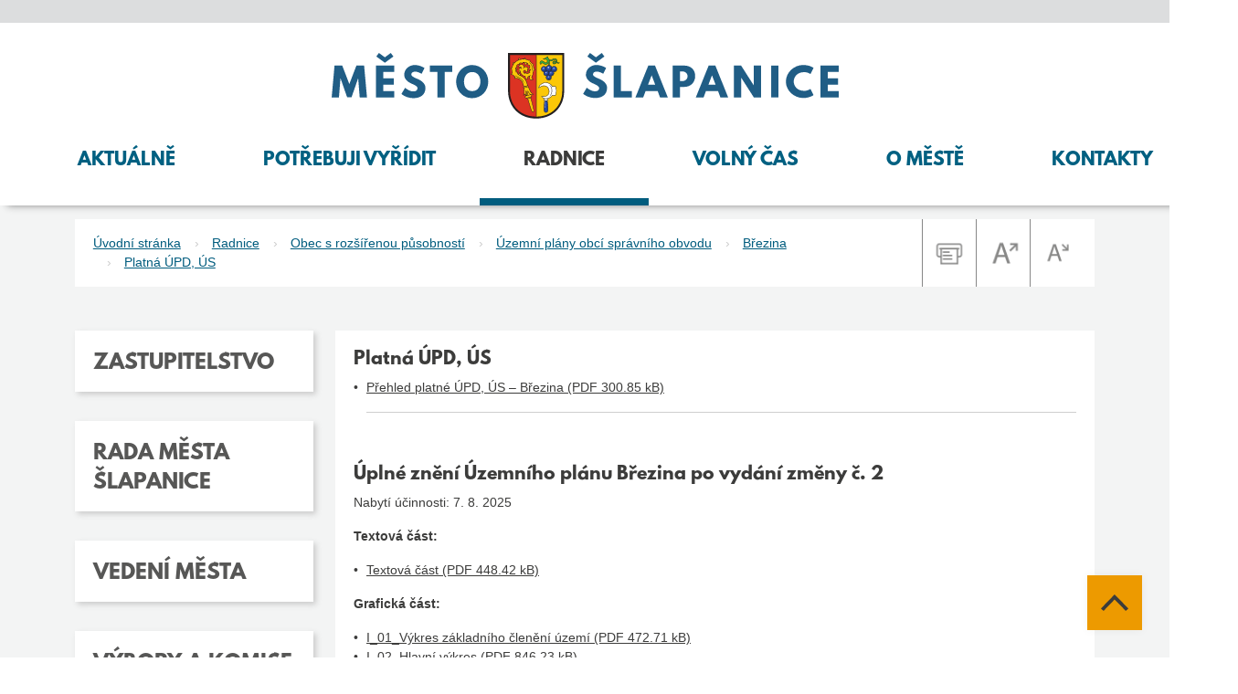

--- FILE ---
content_type: text/html; charset=UTF-8
request_url: https://www.slapanice.cz/platna-upd-brezina/
body_size: 9946
content:
<!DOCTYPE html>
<html lang="cs">
    <head>
        
            <script>
                // Define dataLayer and the gtag function.
                window.dataLayer = window.dataLayer || [];
                function gtag() {
                    dataLayer.push(arguments);
                }

                // Default ad_storage to 'denied'.
                gtag('consent', 'default', {
                    'ad_storage': 'denied',
                    'analytics_storage': 'denied',
                    'ad_user_data': 'denied',
                    'ad_personalization': 'denied',
                });
                var lang = 'cz';
            </script>


            <script async src="https://www.googletagmanager.com/gtag/js?id=G-DDF8RJC0XF"></script>


            <script type="text/plain" data-cookiecategory="analytics">
                gtag('consent', 'update', {
                'analytics_storage': 'granted'
                });
                gtag('js', new Date());
                gtag('config', 'G-DDF8RJC0XF', {anonymize_ip: true});
            </script>

            <script type="text/plain" data-cookiecategory="ads">
                gtag('consent', 'update', {
                'ad_storage': 'granted',
                'ad_user_data': 'granted',
                'ad_personalization': 'granted'
                });
            </script>

                <meta http-equiv="Content-Type" content="text/html;charset=utf-8" />
        <meta name="author" content="Origine" />
                    <meta name="robots" content="ALL,FOLLOW" />
                <title>Platná ÚPD, ÚS - Město Šlapanice</title>
<meta name="description" content="" />
<meta name="keywords" content="" />
 


        <meta property="og:title" content="Platná ÚPD, ÚS - Město Šlapanice" /><meta property="og:description" content="" /><meta property="og:type" content="website" /><meta property="og:url" content="https://www.slapanice.cz/" /><meta property="og:image" content="https://www.slapanice.cz/images/upload/facebook/01.jpg" />        
        <link href="/rss.xml" rel="alternate" type="application/rss+xml" title="RSS kanál" />
        <meta name="viewport" content="width=device-width, initial-scale=1.0">
        <!-- CSS -->
                    <link rel="stylesheet" href="/js/cookies/cookieconsent.css">
                
                    <style>body.universal {
                    font-family:                 }</style>
                    <!-- Bootstrap -->
        <link href="/js/bootstrap533/css/bootstrap.min.css" rel="stylesheet" media="screen">
        <link href="/js/jquery/datepicker1100/css/bootstrap-datepicker.min.css" rel="stylesheet" type="text/css"/>
        <link rel="stylesheet" type="text/css" href="/js/jquery/slick190/slick.min.css"/>
        <link rel="stylesheet" type="text/css" href="/js/jquery/slick190/slick-theme.min.css"/>
        <link href="/js/jquery/magnific110/dist/magnific-popup.min.css" rel="stylesheet" type="text/css"/>
        <link rel="stylesheet" type="text/css" href="/css/styles-in-progres.css?16" />
        <link rel="stylesheet" type="text/css" href="/css/sass.css?16" />
        <link rel="stylesheet" type="text/css" href="/css/custom.css?v=16" />

                <link rel="stylesheet" type="text/css" href="/css/slapanice.css?v=16" />

        <link rel="stylesheet" type="text/css" href="/progres/modules/booking2/booking2.css" /><link rel="stylesheet" type="text/css" href="/progres/modules/alert/alert.css" /><link rel="stylesheet" type="text/css" href="/progres/modules/structure/structure.css" /><link rel="stylesheet" type="text/css" href="/progres/modules/qrpayments/qrpayments.css" /><link rel="stylesheet" type="text/css" href="/progres/modules/poi/poi.css" /><link rel="stylesheet" type="text/css" href="/progres/modules/mobile_app/mobile_app.css" /><link rel="stylesheet" type="text/css" href="/progres/modules/AI/AI.css" /> 
        <script src="/js/jquery/jquery-3.6.4.min.js"></script> 




    </head>
    <body class="in">

                    <script type="module" src="/cookieconsent-config.js"></script>
        
        <div class="jump d-print-none">
            <ul class="list-inline">                     
                                    <li>
                        <a href="#menuleft">Menu rubriky</a>
                    </li>               
                                <li>
                    <a href="#obsah">Obsah</a>
                </li>                    
            </ul>
        </div>


        <header>
            <nav class="navbar navbar-expand-lg">
                <div class="container flex-lg-wrap justify-content-lg-between">
                    <a class="navbar-brand col-8 col-lg-12 text-lg-center me-0" href="/">
                                                    <img src="/logo.svg?3" alt="Znak města Šlapanice" width="555" class="focus response" />
                                            </a>
                    <div class="hamburger navbar-toggler " data-bs-toggle="collapse" data-bs-target="#mainmenu">
                        <span class="text">Menu</span>
                        <div class="toggle">
                            <span></span>
                        </div>
                    </div>
                    <div class="col-12">
                        <div class="collapse navbar-collapse " id="mainmenu">
                            <a href="#menu-jump" class="support">Přeskočit hlavní menu</a>
                            <ul class="nav navbar-nav pull-right" ">
                                <li class="nav-item  hover0 dropdown "  ><a href="#" class="nav-link dropdown-toggle" data-bs-toggle="dropdown" role="button" aria-expanded="false">Aktuálně</a>            <div class="dropdown-menu ">
                <div class="container">
                    <div class="row ">
                        <div class="col-12 backgroundwhite d-flex pe-0">
                            <div class="w-100">
                                <ul class="columns">
                                    
                                            <li><a class="dropdown-item" href="/aktuality" target="" data-id="aktuality">Aktuality</a></li>
                                            
                                            <li><a class="dropdown-item" href="/podnety" target="" data-id="podnety">Dotazy a podněty</a></li>
                                            
                                            <li><a class="dropdown-item" href="/infokanal" target="" data-id="infokanal">Infokanál Šlapanice</a></li>
                                            
                                            <li><a class="dropdown-item" href="/informace-pro-inzerenty" target="" data-id="informace-pro-inzerenty">Informace pro inzerenty</a></li>
                                            
                                            <li><a class="dropdown-item" href="/mestsky-rozhlas" target="" data-id="mestsky-rozhlas">Městský rozhlas</a></li>
                                            
                                            <li><a class="dropdown-item" href="/munipolis" target="" data-id="munipolis">Munipolis</a></li>
                                            
                                            <li><a class="dropdown-item" href="/obec-na-dlani" target="" data-id="obec-na-dlani">Obec na dlani</a></li>
                                            
                                            <li><a class="dropdown-item" href="/socialni-site" target="" data-id="socialni-site">Sociální sítě</a></li>
                                            
                                            <li><a class="dropdown-item" href="/slapanicky-videozpravodaj" target="" data-id="slapanicky-videozpravodaj">Šlapanický videozpravodaj</a></li>
                                            
                                            <li><a class="dropdown-item" href="/slapanicky-zpravodaj" target="" data-id="slapanicky-zpravodaj">Šlapanický zpravodaj</a></li>
                                            
                                            <li><a class="dropdown-item" href="/vylepove-plochy" target="" data-id="vylepove-plochy">Výlepové plochy</a></li>
                                            
                                            <li><a class="dropdown-item" href="/volby" target="" data-id="volby">Volby</a></li>
                                            
                                            <li><a class="dropdown-item" href="/volna-mista" target="" data-id="volna-mista">Volná místa</a></li>
                                            
                                </ul>
                                
                            </div>
                        </div>
                    </div>
                </div>
            </div>

            <li class="nav-item  hover0 dropdown "  ><a href="#" class="nav-link dropdown-toggle" data-bs-toggle="dropdown" role="button" aria-expanded="false">Potřebuji vyřídit</a>            <div class="dropdown-menu ">
                <div class="container">
                    <div class="row ">
                        <div class="col-12 backgroundwhite d-flex pe-0">
                            <div class="w-100">
                                <ul class="columns">
                                    
                                            <li><a class="dropdown-item" href="/bezpecnost-a-zdravotnictvi" target="" data-id="bezpecnost-a-zdravotnictvi">Bezpečnost a zdravotnictví</a></li>
                                            
                                            <li><a class="dropdown-item" href="/bydleni-a-nemovitosti" target="" data-id="bydleni-a-nemovitosti">Bydlení a nemovitosti</a></li>
                                            
                                            <li><a class="dropdown-item" href="/doprava" target="" data-id="doprava">Doprava</a></li>
                                            
                                            <li><a class="dropdown-item" href="/elektronicke-sluzby" target="" data-id="elektronicke-sluzby">Elektronické služby</a></li>
                                            
                                            <li><a class="dropdown-item" href="/finance-dotace-poplatky" target="" data-id="finance-dotace-poplatky">Finance, dotace, poplatky</a></li>
                                            
                                            <li><a class="dropdown-item" href="/odpady-a-zivotni-prostredi" target="" data-id="odpady-a-zivotni-prostredi">Odpady a životní prostředí</a></li>
                                            
                                            <li><a class="dropdown-item" href="/osobni-doklady" target="" data-id="osobni-doklady">Osobní doklady</a></li>
                                            
                                            <li><a class="dropdown-item" href="/podnikani" target="" data-id="podnikani">Podnikání</a></li>
                                            
                                            <li><a class="dropdown-item" href="/socialni-sluzby" target="" data-id="socialni-sluzby">Sociální služby</a></li>
                                            
                                            <li><a class="dropdown-item external" href="https://portal.slapanice.cz/wab/eud/Eud.action?okno" target="_blank" data-id="uredni-deska-slapanice">Úřední deska</a></li>
                                            
                                            <li><a class="dropdown-item" href="/vzdelavani" target="" data-id="vzdelavani">Vzdělávání</a></li>
                                            
                                            <li><a class="dropdown-item" href="/zavady-a-podnety" target="" data-id="zavady-a-podnety">Závady a podněty</a></li>
                                            
                                </ul>
                                
                            </div>
                        </div>
                    </div>
                </div>
            </div>

            <li class="nav-item menuon hover0 dropdown "  ><a href="#" class="nav-link dropdown-toggle" data-bs-toggle="dropdown" role="button" aria-expanded="false">Radnice</a>            <div class="dropdown-menu ">
                <div class="container">
                    <div class="row ">
                        <div class="col-12 backgroundwhite d-flex pe-0">
                            <div class="w-100">
                                <ul class="columns">
                                    
                                            <li><a class="dropdown-item" href="/zastupitelstvo" target="" data-id="zastupitelstvo">Zastupitelstvo</a></li>
                                            
                                            <li><a class="dropdown-item" href="/rada-mesta-slapanice" target="" data-id="rada-mesta-slapanice">Rada města Šlapanice</a></li>
                                            
                                            <li><a class="dropdown-item" href="/vedeni-mesta" target="" data-id="vedeni-mesta">Vedení města</a></li>
                                            
                                            <li><a class="dropdown-item" href="/vybory-a-komise" target="" data-id="vybory-a-komise">Výbory a komise</a></li>
                                            
                                            <li><a class="dropdown-item" href="/mestsky-urad" target="" data-id="mestsky-urad">Městský úřad</a></li>
                                            
                                            <li><a class="dropdown-item" href="/mestske-organizace-a-objekty" target="" data-id="mestske-organizace-a-objekty">Městské organizace a objekty</a></li>
                                            
                                            <li><a class="dropdown-item" href="/dokumenty-mesta" target="" data-id="dokumenty-mesta">Dokumenty</a></li>
                                            
                                            <li><a class="dropdown-item" href="/obec-s-rozsirenou-pusobnosti" target="" data-id="obec-s-rozsirenou-pusobnosti">Obec s rozšířenou působností</a></li>
                                            
                                            <li><a class="dropdown-item" href="/povinne-informace" target="" data-id="povinne-informace">Povinné informace</a></li>
                                            
                                </ul>
                                
                            </div>
                        </div>
                    </div>
                </div>
            </div>

            <li class="nav-item  hover0 dropdown "  ><a href="#" class="nav-link dropdown-toggle" data-bs-toggle="dropdown" role="button" aria-expanded="false">Volný čas</a>            <div class="dropdown-menu ">
                <div class="container">
                    <div class="row ">
                        <div class="col-12 backgroundwhite d-flex pe-0">
                            <div class="w-100">
                                <ul class="columns">
                                    
                                            <li><a class="dropdown-item" href="/akce" target="" data-id="akce">Akce</a></li>
                                            
                                            <li><a class="dropdown-item" href="/akce-v-okoli" target="" data-id="akce-v-okoli">Akce v okolí</a></li>
                                            
                                            <li><a class="dropdown-item" href="/spolky" target="" data-id="spolky">Spolky a organizace</a></li>
                                            
                                            <li><a class="dropdown-item" href="/obsazenost-kd-bedrichovice-a-parku" target="" data-id="obsazenost-kd-bedrichovice-a-parku">Obsazenost KD Bedřichovice a parku</a></li>
                                            
                                            <li><a class="dropdown-item" href="/cele-cesko-cte-detem" target="" data-id="cele-cesko-cte-detem">Celé Česko čte dětem</a></li>
                                            
                                            <li><a class="dropdown-item" href="/daruj-krev" target="" data-id="daruj-krev">Daruj krev</a></li>
                                            
                                            <li><a class="dropdown-item" href="/farmarske-trhy" target="" data-id="farmarske-trhy">Farmářské trhy</a></li>
                                            
                                            <li><a class="dropdown-item" href="https://www.slapanice.cz/kluziste" target="" data-id="kluziste-1727">Kluziště</a></li>
                                            
                                            <li><a class="dropdown-item" href="/mestska-knihovna" target="" data-id="mestska-knihovna">Městská knihovna</a></li>
                                            
                                            <li><a class="dropdown-item" href="/muzeum" target="" data-id="muzeum">Muzeum</a></li>
                                            
                                            <li><a class="dropdown-item" href="/gulasfest" target="" data-id="gulasfest">Půlpánovský Gulášfest</a></li>
                                            
                                            <li><a class="dropdown-item" href="/seniori" target="" data-id="seniori">Senioři</a></li>
                                            
                                            <li><a class="dropdown-item" href="/sport" target="" data-id="sport">Sport</a></li>
                                            
                                            <li><a class="dropdown-item" href="/starostuv-beh" target="" data-id="starostuv-beh">Starostův běh</a></li>
                                            
                                            <li><a class="dropdown-item" href="/slapanice-detem" target="" data-id="slapanice-detem">Šlapanice dětem</a></li>
                                            
                                            <li><a class="dropdown-item" href="/tabory-pro-deti" target="" data-id="tabory-pro-deti">Tábory pro děti</a></li>
                                            
                                            <li><a class="dropdown-item" href="/tipy-na-vylety" target="" data-id="tipy-na-vylety">Tipy na výlety</a></li>
                                            
                                            <li><a class="dropdown-item" href="/vanocni-hra" target="" data-id="vanocni-hra">Vánoční hra</a></li>
                                            
                                            <li><a class="dropdown-item" href="/vanocni-jarmark" target="" data-id="vanocni-jarmark">Vánoční jarmark</a></li>
                                            
                                            <li><a class="dropdown-item" href="/zdrave-mesto" target="" data-id="zdrave-mesto">Zdravé město</a></li>
                                            
                                </ul>
                                
                            </div>
                        </div>
                    </div>
                </div>
            </div>

            <li class="nav-item  hover0 dropdown "  ><a href="#" class="nav-link dropdown-toggle" data-bs-toggle="dropdown" role="button" aria-expanded="false">O městě</a>            <div class="dropdown-menu ">
                <div class="container">
                    <div class="row ">
                        <div class="col-12 backgroundwhite d-flex pe-0">
                            <div class="w-100">
                                <ul class="columns">
                                    
                                            <li><a class="dropdown-item" href="/fotogalerie" target="" data-id="fotogalerie">Fotogalerie</a></li>
                                            
                                            <li><a class="dropdown-item" href="/historie" target="" data-id="historie">Historie až do současnosti</a></li>
                                            
                                            <li><a class="dropdown-item" href="/mapovy-portal" target="" data-id="mapovy-portal">Mapový portál</a></li>
                                            
                                            <li><a class="dropdown-item" href="/mestsky-hrbitov" target="" data-id="mestsky-hrbitov">Městský hřbitov</a></li>
                                            
                                            <li><a class="dropdown-item" href="/pamatky" target="" data-id="pamatky">Památky</a></li>
                                            
                                            <li><a class="dropdown-item" href="/partnerska-mesta" target="" data-id="partnerska-mesta">Partnerská města</a></li>
                                            
                                            <li><a class="dropdown-item" href="/priroda" target="" data-id="priroda">Příroda</a></li>
                                            
                                            <li><a class="dropdown-item" href="/seznam-ulic" target="" data-id="seznam-ulic">Seznam ulic</a></li>
                                            
                                            <li><a class="dropdown-item" href="/symboly-mesta" target="" data-id="symboly-mesta">Symboly města</a></li>
                                            
                                            <li><a class="dropdown-item" href="/tradice" target="" data-id="tradice">Tradice</a></li>
                                            
                                            <li><a class="dropdown-item" href="/upominkove-predmety" target="" data-id="upominkove-predmety">Upomínkové předměty</a></li>
                                            
                                            <li><a class="dropdown-item" href="/virtualni-prohlidka-mesta" target="" data-id="virtualni-prohlidka-mesta">Virtuální prohlídka města</a></li>
                                            
                                            <li><a class="dropdown-item" href="/vyznamne-osobnosti" target="" data-id="vyznamne-osobnosti">Významné osobnosti</a></li>
                                            
                                            <li><a class="dropdown-item" href="/ke-stazeni" target="" data-id="ke-stazeni">Znak města ke stažení</a></li>
                                            
                                </ul>
                                
                            </div>
                        </div>
                    </div>
                </div>
            </div>

            <li class="nav-item  hover0 dropdown "  ><a href="#" class="nav-link dropdown-toggle" data-bs-toggle="dropdown" role="button" aria-expanded="false">Kontakty</a>            <div class="dropdown-menu ">
                <div class="container">
                    <div class="row ">
                        <div class="col-12 backgroundwhite d-flex pe-0">
                            <div class="w-100">
                                <ul class="columns">
                                    
                                            <li><a class="dropdown-item" href="/kontakty-urad" target="" data-id="kontakty-urad">Městský úřad</a></li>
                                            
                                            <li><a class="dropdown-item" href="/telefonni-seznam" target="" data-id="telefonni-seznam">Telefonní seznam</a></li>
                                            
                                            <li><a class="dropdown-item" href="/podatelna" target="" data-id="podatelna">Podatelna</a></li>
                                            
                                            <li><a class="dropdown-item" href="/pokladna" target="" data-id="pokladna">Pokladna</a></li>
                                            
                                            <li><a class="dropdown-item" href="/kontakty-na-vedeni-mesta" target="" data-id="kontakty-na-vedeni-mesta">Kontakty na vedení města</a></li>
                                            
                                            <li><a class="dropdown-item" href="https://www.slapanice.cz/telefonni-seznam/telefonni-seznam/748" target="" data-id="kontakt-pro-novinare">Kontakt pro novináře</a></li>
                                            
                                            <li><a class="dropdown-item" href="/pohotovost" target="" data-id="pohotovost">Pohotovost</a></li>
                                            
                                            <li><a class="dropdown-item" href="/zavady-ve-meste" target="" data-id="zavady-ve-meste">Závady ve městě</a></li>
                                            
                                            <li><a class="dropdown-item" href="/mestske-instituce" target="" data-id="mestske-instituce">Městské instituce</a></li>
                                            
                                            <li><a class="dropdown-item" href="/mesta-a-obce-orp-slapanice" target="" data-id="mesta-a-obce-orp-slapanice">Města a obce ORP Šlapanice</a></li>
                                            
                                            <li><a class="dropdown-item" href="/regionalni-instituce" target="" data-id="regionalni-instituce">Regionální instituce</a></li>
                                            
                                            <li><a class="dropdown-item" href="/katalog-sluzeb" target="" data-id="katalog-sluzeb">Firmy a služby ve městě</a></li>
                                            
                                            <li><a class="dropdown-item" href="https://www.slapanice.cz/zdravotnictvi" target="" data-id="zdravotnictvi-1386">Zdravotnictví</a></li>
                                            
                                            <li><a class="dropdown-item" href="/uzitecne-odkazy" target="" data-id="uzitecne-odkazy">Užitečné odkazy</a></li>
                                            
                                </ul>
                                
                            </div>
                        </div>
                    </div>
                </div>
            </div>

                    
                            </ul>
                            <a id="menu-jump" class="support">Konec menu</a>
                            <a href="#" class="search-button ">
                                <img src="/images/search.svg" width="26" height="26" alt="hledat" class="focus2">
                            </a> 
                        </div>
                    </div>
            </nav>
        </header>

          <div class="content">
    <div class="container">
        <div class="row ">            
            <div class="breadcrumb-wrapper col-md-12 white-panel">

                <ol class="breadcrumb">
    <li><a href="/">Úvodní stránka</a></li><li><a href="/radnice/">Radnice</a></li><li><a href="/obec-s-rozsirenou-pusobnosti/">Obec s rozšířenou působností</a></li><li><a href="/uzemni-plany-obci-spravniho-obvodu/">Územní plány obcí správního obvodu</a></li><li><a href="/brezina/">Březina</a></li><li><a href="/platna-upd-brezina/">Platná ÚPD, ÚS</a></li></ol>                <div class="icons d-none d-lg-flex">
                    <div class="icon">
                        <a href="#" id="print"><img src="/images/print.jpg" alt="tisk" width="58" class="focus"></a>
                    </div>
                    <div class="icon">
                        <a href="#" id="plus"><img src="/images/aplus.jpg" alt="zvětšit písmo" width="58" class="focus"></a>
                    </div>
                    <div class="icon">
                        <a href="#" id="minus"><img src="/images/aminus.jpg" alt="zmenšit písmo" width="58" class="focus"></a>
                    </div>
                </div>
            </div>
        </div>
        <div class="row level4 color0" id="obsah">
    <div class="col-md-9 order-lg-last">
        <!--
        <div class="panel-grey padding filter">
                    <h1>FILTR Platná ÚPD, ÚS</h1>
            <form>
                <div class="row">
                    <div class="col-md-6">
                        <div class="form-group">
                            <input type="text" id="filter-search" placeholder="Hledej" class="form-control">
                        </div>
                        <div class="form-group">
                            <select id="filter-date" name="filter-date" class="form-control">
                                <option selected>Filtruj podle data</option>
                    <option value="all">Vše</option>
                        <option value="today">Dnes</option>
                        <option value="thisweek">Tento týden</option>
                        <option value="thismonth">Tento měsíc</option>
                                
                            </select>
                        </div>
                    </div>
                    <div class="col-md-6">
                        <div class="form-group">
                            <select id="filter-tema" name="filter-tema" class="form-control">
                                <option selected>Filtruj podle tématu</option>                
                            </select>
                        </div>
                    </div>
                </div>
            </form>
        </div>
        -->

        <div class="main-content white-panel AIcontent" role="main">
            <div class="  padding">
    
    <h2>
        
            Platná ÚPD, ÚS
                
    </h2>
        <ul>
<li><a href="/progres/lib/files.php?id=15477">Přehled platné ÚPD, ÚS – Březina (PDF 300.85 kB)</a><hr /></li>
</ul>            
</div>



<div class="  padding">
    
    <h2>
        
            Úplné znění Územního plánu Březina po vydání změny č. 2
                
    </h2>
        <p>Nabytí účinnosti: 7. 8. 2025</p>
<p><strong>Textová část:</strong></p>
<ul>
<li><a href="/progres/lib/files.php?id=18889">Textová část (PDF 448.42 kB)</a></li>
</ul>
<p><strong>Grafická část:</strong></p>
<ul>
<li><a href="/progres/lib/files.php?id=18890">I_01_Výkres základního členění území (PDF 472.71 kB)</a></li>
<li><a href="/progres/lib/files.php?id=18891">I_02_Hlavní výkres (PDF 846.23 kB)</a></li>
<li><a href="/progres/lib/files.php?id=18892">I_03_Výkres veřejně prospěšných staveb, opatření a asanací (PDF 407.9 kB)</a></li>
<li><a href="/progres/lib/files.php?id=18893">II_02_Koordinační výkres (PDF 1.53 MB)</a></li>
</ul>            
</div>



<div class="  padding">
    
    <h2>
        
            Změna č. 2 Územního plánu Březina
                
    </h2>
        <p>Nabytí účinnosti: 7. 8. 2025</p>
<p><strong>Textová část:</strong></p>
<ul>
<li><a href="/progres/lib/files.php?id=18881">Textová část (PDF 395.03 kB)</a></li>
<li><a href="/progres/lib/files.php?id=18882">Odůvodnění (PDF 2.77 MB)</a></li>
</ul>
<p><strong>Výkresová část:</strong></p>
<ul>
<li><a href="/progres/lib/files.php?id=18883">I_01_Výkres základního členění území (PDF 487.22 kB)</a></li>
<li><a href="/progres/lib/files.php?id=18884">I_02_Hlavní výkres (PDF 850.36 kB)</a></li>
<li><a href="/progres/lib/files.php?id=18885">I_03_Výkres veřejně prospěšných staveb, opatření a asanací (PDF 406.36 kB)</a></li>
<li><a href="/progres/lib/files.php?id=18886">II_02_Koordinační výkres (PDF 1.55 MB)</a></li>
<li><a href="/progres/lib/files.php?id=18887">II_03_Výkres předpokládaných záborů půdního fondu (PDF 452.75 kB)</a></li>
<li><a href="/progres/lib/files.php?id=18888">II_04_Schéma změn (PDF 729.95 kB)</a></li>
</ul>            
</div>



<div class="  padding">
    
    <h2>
        
            Úplné znění Územního plánu Březina po vydání změny č. 1
                
    </h2>
        <p>Nabytí účinnosti: 5. 11. 2016</p>
<p><strong>Textová část:</strong></p>
<ul>
<li><a href="/progres/lib/files.php?id=15478">Textová část (PDF 754.15 kB)</a></li>
</ul>
<p><strong>Výkresová část:</strong></p>
<ul>
<li><a href="/progres/lib/files.php?id=15479">I.01 Základní členění (PDF 681.93 kB)</a></li>
<li><a href="/progres/lib/files.php?id=15480">I.02 Hlavní výkres (PDF 1.17 MB)</a></li>
<li><a href="/progres/lib/files.php?id=15481">I.03 Hlavní výkres - technická infrastruktura - vodní hospodářství (PDF 746.37 kB)</a></li>
<li><a href="/progres/lib/files.php?id=15482">I.04 Hlavní výkres - technická infrastruktura - energetika a spoje (PDF 725.92 kB)</a></li>
<li><a href="/progres/lib/files.php?id=15483">I.05 Veřejně prospěšné stavby, veřejně prospěšná opatření a asanace (PDF 743.16 kB)</a></li>
<li><a href="/progres/lib/files.php?id=15484">II.01 Širší územní vztahy (PDF 13.16 MB)</a></li>
<li><a href="/progres/lib/files.php?id=15485">II.02 Koordinační výkres (PDF 1.46 MB)</a></li>
<li><a href="/progres/lib/files.php?id=15486">II.03 Předpokládané zábory půdního fondu (PDF 680.43 kB)</a></li>
</ul>            
</div>



<div class="  padding">
    
    <h2>
        
            Změna č. 1 Územního plánu Březina
                
    </h2>
        <p>Nabytí účinnosti: 5. 11. 2016</p>
<p><strong>Textová část:</strong></p>
<ul>
<li><a href="/progres/lib/files.php?id=15487">Textová část (PDF 341.6 kB)</a></li>
<li><a href="/progres/lib/files.php?id=15488">Textová část - odůvodnění (PDF 1.27 MB)</a></li>
</ul>
<p><strong>Výkresová část:</strong></p>
<ul>
<li><a href="/progres/lib/files.php?id=15489">I.01 Výkres základního členění (PDF 402.69 kB)</a></li>
<li><a href="/progres/lib/files.php?id=15490">I.02 Hlavní výkres (PDF 434.54 kB)</a></li>
<li><a href="/progres/lib/files.php?id=15491">II.02 Koordinační výkres (PDF 0.94 MB)</a></li>
<li><a href="/progres/lib/files.php?id=15492">II.03 Předpokládaný zábor půdního fondu (PDF 1.15 MB)</a></li>
</ul>            
</div>



<div class="  padding">
    
    <h2>
        
            Územní plán Březina
                
    </h2>
        <p>Nabytí účinnosti: 5. 9. 2014</p>
<ul>
<li><a href="/progres/lib/files.php?id=15493">Územní plán Březina (PDF 21.49 MB)</a><hr /></li>
</ul>            
</div>



<div class="  padding">
    
        <h3>Územní studie Březina lokality Z06 a Z07</h3>
<p>Schválení využití: 9. 8. 2018</p>
<p><strong>Textová část:</strong></p>
<ul>
<li><a href="/progres/lib/files.php?id=15494">A Průvodní zpráva (PDF 327.44 kB)</a></li>
</ul>
<p><strong>Výkresová část:</strong></p>
<ul>
<li><a href="/progres/lib/files.php?id=15495">B1 Situace urbanistického řešení (PDF 183.84 kB)</a></li>
<li><a href="/progres/lib/files.php?id=15496">B2 Koordinační situace (PDF 304.55 kB)</a></li>
<li><a href="/progres/lib/files.php?id=15497">B3 Vizualizace urbanizované lokality (PDF 861.71 kB)</a><hr /></li>
</ul>            
</div>



<div class="  padding">
    
    <h2>
        
            Zpráva o uplatňování Územního plánu Březina za období 2016–2021
                
    </h2>
        <p>Schváleno zastupitelstvem obce: 20. 9. 2021</p>
<ul>
<li><a href="/progres/lib/files.php?id=15498">Zpráva o uplatňování ÚP Březina 2016–2021 (PDF 8.82 MB)</a></li>
</ul>            
</div>



            <div class=" white-panel padding">
                <p> <a href="/brezina" class="back photo-back">O úroveň výše</a></p>
            </div>


                        <div class="">
                <div class="panel-group row" id="menubottom" role="tablist" aria-multiselectable="true" role="navigation">
                                        <div class="col-sm-6">
                                            </div>
                </div>
            </div>



        </div>        
    </div>  
    <div class="col-md-3 hidden-print order-lg-first">

                <div class="panel-group" id="menuleft" role="tablist" aria-multiselectable="true" role="navigation">
            
                    <div class="white-panel menu-panel ">

                                                    <div class="panel ">
                                <h3 class="panel-title">
                                                                        <a role="button"  class="" href="/zastupitelstvo">
                                        Zastupitelstvo                                    </a>
                                </h3>
                            </div>
                                                        <div id="collapsezastupitelstvo" class="panel-collapse collapse" >
                                <div class="panel-body">
                                    <ul>
                                                                                    <li><a href="/kontakty-na-zastupitele" >Kontakty na zastupitele</a></li>
                                                                                        <li><a href="/jednaci-rad-zm-slapanice" >Jednací řád ZM Šlapanice</a></li>
                                                                                        <li><a href="/podklady-a-zapisy-zm" >Podklady a zápisy ZM</a></li>
                                                                                        <li><a href="/archiv-zm" >Archív ZM</a></li>
                                                                                </ul>
                                </div>
                            </div>
                                                </div>
                    
                    <div class="white-panel menu-panel ">

                                                    <div class="panel ">
                                <h3 class="panel-title">
                                                                        <a role="button"  class="" href="/rada-mesta-slapanice">
                                        Rada města Šlapanice                                    </a>
                                </h3>
                            </div>
                                                        <div id="collapserada-mesta-slapanice" class="panel-collapse collapse" >
                                <div class="panel-body">
                                    <ul>
                                                                                    <li><a href="/kontakty-na-radni" >Kontakty na radní</a></li>
                                                                                        <li><a href="/zapisy-rm-153" >Zápisy RM</a></li>
                                                                                        <li><a href="/archiv-rm" >Archív RM</a></li>
                                                                                </ul>
                                </div>
                            </div>
                                                </div>
                    
                    <div class="white-panel menu-panel ">

                                                    <div class="panel ">
                                <h3 class="panel-title">
                                                                        <a role="button"  class="" href="/vedeni-mesta">
                                        Vedení města                                    </a>
                                </h3>
                            </div>
                                                        <div id="collapsevedeni-mesta" class="panel-collapse collapse" >
                                <div class="panel-body">
                                    <ul>
                                                                                    <li><a href="/starosta" >Starosta</a></li>
                                                                                        <li><a href="/mistostarosta" >První místostarosta</a></li>
                                                                                        <li><a href="/mistostarosta-2" >Místostarosta</a></li>
                                                                                </ul>
                                </div>
                            </div>
                                                </div>
                    
                    <div class="white-panel menu-panel ">

                                                    <div class="panel ">
                                <h3 class="panel-title">
                                                                        <a role="button"  class="" href="/vybory-a-komise">
                                        Výbory a komise                                    </a>
                                </h3>
                            </div>
                                                        <div id="collapsevybory-a-komise" class="panel-collapse collapse" >
                                <div class="panel-body">
                                    <ul>
                                                                                    <li><a href="/financni-vybor" >Finanční výbor</a></li>
                                                                                        <li><a href="/kontrolni-vybor" >Kontrolní výbor</a></li>
                                                                                        <li><a href="/vybor-pro-informace-a-media" >Výbor pro informace a média</a></li>
                                                                                        <li><a href="/osadni-vybor-bedrichovice" >Osadní výbor Bedřichovice</a></li>
                                                                                        <li><a href="/archiv-vyboru" >Archív výborů</a></li>
                                                                                        <li><a href="/komise-kulturni-a-volnocasova" >Komise kulturní a volnočasová</a></li>
                                                                                        <li><a href="/komise-socialni-a-pro-zdrave-mesto" >Komise sociální a pro Zdravé město</a></li>
                                                                                        <li><a href="/komise-uzemniho-rozvoje" >Komise územního rozvoje</a></li>
                                                                                        <li><a href="/archiv-komisi" >Archív komisí</a></li>
                                                                                </ul>
                                </div>
                            </div>
                                                </div>
                    
                    <div class="white-panel menu-panel ">

                                                    <div class="panel ">
                                <h3 class="panel-title">
                                                                        <a role="button"  class="" href="/mestsky-urad">
                                        Městský úřad                                    </a>
                                </h3>
                            </div>
                                                        <div id="collapsemestsky-urad" class="panel-collapse collapse" >
                                <div class="panel-body">
                                    <ul>
                                                                                    <li><a href="/organizacni-struktura" >Organizační struktura</a></li>
                                                                                        <li><a href="/tajemnik" >Tajemník</a></li>
                                                                                        <li><a href="/kancelar-starostky" >Oddělení kanceláře starostky</a></li>
                                                                                        <li><a href="/kancelar-tajemnika" >Kancelář tajemníka</a></li>
                                                                                        <li><a href="/obecni-zivnostensky-urad" >Obecní živnostenský úřad</a></li>
                                                                                        <li><a href="/odbor-dopravy" >Odbor dopravy</a></li>
                                                                                        <li><a href="/odbor-financni" >Odbor finanční</a></li>
                                                                                        <li><a href="/odbor-investic-a-rozvoje-mesta" >Odbor investic a rozvoje města</a></li>
                                                                                        <li><a href="/odbor-spravy-majetku" >Odbor správy majetku</a></li>
                                                                                        <li><a href="/odbor-socialni" >Odbor sociální</a></li>
                                                                                        <li><a href="/odbor-spravnich-cinnosti" >Odbor správních činností</a></li>
                                                                                        <li><a href="/odbor-zivotniho-prostredi" >Odbor životního prostředí</a></li>
                                                                                        <li><a href="/odbor-vystavby" >Odbor výstavby</a></li>
                                                                                        <li><a href="/oddeleni-informacnich-technologii" >Oddělení informačních technologií</a></li>
                                                                                </ul>
                                </div>
                            </div>
                                                </div>
                    
                    <div class="white-panel menu-panel ">

                                                    <div class="panel ">
                                <h3 class="panel-title">
                                                                        <a role="button"  class="" href="/mestske-organizace-a-objekty">
                                        Městské organizace a objekty                                    </a>
                                </h3>
                            </div>
                                                        <div id="collapsemestske-organizace-a-objekty" class="panel-collapse collapse" >
                                <div class="panel-body">
                                    <ul>
                                                                                    <li><a href="https://www.slapanice.cz/mestska-knihovna" >Městská knihovna</a></li>
                                                                                        <li><a href="https://www.slapanice.cz/kulturni-dum-bedrichovice" >Kulturní dům Bedřichovice</a></li>
                                                                                        <li><a href="/sprava-nemovitosti-mesta-slapanice" >Správa nemovitostí města Šlapanice</a></li>
                                                                                        <li><a href="/viceucelova-budova" >Víceúčelová budova</a></li>
                                                                                        <li><a href="/subjekty-zrizovane-mestem" >Subjekty zřizované městem</a></li>
                                                                                        <li><a href="/zastoupeni-mesta-v-organizacich" >Zastoupení města v organizacích</a></li>
                                                                                </ul>
                                </div>
                            </div>
                                                </div>
                    
                    <div class="white-panel menu-panel ">

                                                    <div class="panel ">
                                <h3 class="panel-title">
                                                                        <a role="button"  class="" href="/dokumenty-mesta">
                                        Dokumenty                                    </a>
                                </h3>
                            </div>
                                                        <div id="collapsedokumenty-mesta" class="panel-collapse collapse" >
                                <div class="panel-body">
                                    <ul>
                                                                                    <li><a href="/projekty-mesta" >Projekty města</a></li>
                                                                                        <li><a href="/rozpocet-mesta" >Rozpočet města</a></li>
                                                                                        <li><a href="/strategicky-plan-rozvoje-mesta" >Strategický plán rozvoje města</a></li>
                                                                                        <li><a href="/principy-rozvoje-mesta" >Principy rozvoje města</a></li>
                                                                                        <li><a href="/uzemni-plan-mesta" >Územní plán města</a></li>
                                                                                        <li><a href="/adaptacni-strategie-a-plan-krajiny" >Adaptační strategie a Plán krajiny</a></li>
                                                                                        <li><a href="/ostatni-dokumenty" >Energetická politika</a></li>
                                                                                </ul>
                                </div>
                            </div>
                                                </div>
                    
                    <div class="white-panel menu-panel boxs">

                                                    <div class="panel ">
                                <h3 class="panel-title">
                                                                        <a role="button"  class="h3in" href="/obec-s-rozsirenou-pusobnosti">
                                        Obec s rozšířenou působností                                    </a>
                                </h3>
                            </div>
                                                        <div id="collapseobec-s-rozsirenou-pusobnosti" class="panel-collapse collapse in" >
                                <div class="panel-body">
                                    <ul>
                                                                                    <li><a href="/spravni-obvod-orp" >Správní obvod</a></li>
                                                                                        <li><a href="/uzemne-analyticke-podklady" >Územně analytické podklady</a></li>
                                                                                        <li><a href="/uzemni-plany-obci-spravniho-obvodu"  class="linkgrey">Územní plány obcí správního obvodu</a></li>
                                                                                        <li><a href="/gis" >Mapový portál (GIS)</a></li>
                                                                                </ul>
                                </div>
                            </div>
                                                </div>
                    
                    <div class="white-panel menu-panel ">

                                                    <div class="panel ">
                                <h3 class="panel-title">
                                                                        <a role="button"  class="" href="/povinne-informace">
                                        Povinné informace                                    </a>
                                </h3>
                            </div>
                                                        <div id="collapsepovinne-informace" class="panel-collapse collapse" >
                                <div class="panel-body">
                                    <ul>
                                                                                    <li><a href="/povinne-zverejnovane-informace" >Povinně zveřejňované informace</a></li>
                                                                                        <li><a href="/poskytnute-informace-dle-zak-106-1999-sb" >Poskytnuté informace dle zák. 106/1999 Sb.</a></li>
                                                                                        <li><a href="/ochrana-osobnich-udaju" >Ochrana osobních údajů</a></li>
                                                                                        <li><a href="/podani-oznameni" >Podání oznámení</a></li>
                                                                                        <li><a href="/uredni-deska-218" >Související zákony</a></li>
                                                                                        <li><a href="/vyhlasky-a-narizeni" >Vyhlášky a nařízení</a></li>
                                                                                </ul>
                                </div>
                            </div>
                                                </div>
                            </div>
    </div>
</div>


    </div>
</div>


<footer>   
    <section class="grey" style="" id="section1">
  
    <div class="container" >
        <div class="row responsive-temp">
            <div class="progrescol col-md-4 
                 "
                 style="
                 
                 
                 
                 
                 
                 
                 
                 
                 
             ;">
                <div class="responsive-item ">
                    <div class="  padding">
                        
                            <p> </p>
<h2><span style="font-family: League, sans-serif;">MĚSTO ŠLAPANICE</span></h2>            
                    </div>
                    
                    
                    
                </div>
                <div class="responsive-item ">
                    <div class=" grey padding">
                        <div class="flex-box">
                            <div class="flex-image">
                                <img src="/images/item/2427" alt="" />
                            </div>
                            <div class="flex-content">
                                    
                                <p>Masarykovo náměstí 100/7<br />664 51 Šlapanice</p>  
                            </div>
                        </div>    
                        
                    </div>
                    
                    
                    
                </div>
                <div class="responsive-item ">
                    <div class=" grey padding">
                        <div class="flex-box">
                            <div class="flex-image">
                                <img src="/images/item/2428" alt="" />
                            </div>
                            <div class="flex-content">
                                    
                                <p>Telefon radnice:<br /><strong><span style="font-size: 18pt;"><a href="tel:+420533304315">533 304 315</a></span></strong></p>  
                            </div>
                        </div>    
                        
                    </div>
                    
                    
                    
                </div>
                <div class="responsive-item ">
                    <div class=" grey padding">
                        <div class="flex-box">
                            <div class="flex-image">
                                <img src="/images/item/2430" alt="" />
                            </div>
                            <div class="flex-content">
                                    
                                <p>E-mail:<br /><strong><span style="font-size: 18pt;"><a href="mailto:posta@slapanice.cz">posta@slapanice.cz</a></span></strong></p>  
                            </div>
                        </div>    
                        
                    </div>
                    
                    
                    
                </div>
                <div class="responsive-item ">
                    <div class=" grey padding">
                        <div class="flex-box">
                            <div class="flex-image">
                                <img src="/images/item/2431" alt="" />
                            </div>
                            <div class="flex-content">
                                    
                                <p>Datová schránka:<br /><strong><span style="font-size: 18pt;">2xfbbgj</span></strong></p>  
                            </div>
                        </div>    
                        
                    </div>
                    
                    
                    
                </div>
            </div>
            <div class="progrescol col-md-4 
                 "
                 style="
                 
                 
                 
                 
                 
                 
                 
                 
                 
             ;">
                <div class="responsive-item ">
                    <div class=" footerin open-hours padding">
                        
                            <p> </p>
<p> </p>
<h3><span style="font-size: 19px;">PROVOZNÍ DOBA MěÚ</span></h3>
<p>pro veřejnost</p>
<table>
<tbody>
<tr>
<td>Pondělí</td>
<td>8.00 - 17.00</td>
<td><a href="#pondeli" data-toggle="modal" data-target="#myModal">úřední den</a></td>
</tr>
<tr>
<td>Úterý</td>
<td colspan="2">viz jednotlivá pracoviště</td>
</tr>
<tr>
<td>Středa</td>
<td>8.00 - 17.00</td>
<td><a href="#streda" data-toggle="modal" data-target="#myModal">úřední den</a></td>
</tr>
<tr>
<td>Čtvrtek</td>
<td colspan="2">viz jednotlivá pracoviště</td>
</tr>
<tr>
<td>Pátek</td>
<td colspan="2">viz jednotlivá pracoviště</td>
</tr>
</tbody>
</table>
<p> </p>
<p><a href="/podatelna">Podatelna</a><br /><a href="/kontakty-urad/">Kontakty úřadu, provozní doby pracovišť</a><br /><a href="/telefonni-seznam/">Telefonní seznam zaměstnanců úřadu</a></p>            
                    </div>
                    
                    
                    
                </div>
            </div>
            <div class="progrescol col-md-4 
                 "
                 style="
                 
                 
                 
                 
                 
                 
                 
                 
                 
             ;">
                <div class="responsive-item ">
                    <div class=" footerin padding">
                        
                            <p><br /><br /></p>
<h3><span style="font-size: 19px;">AKTUALITY e-mailem</span></h3>
<p>Buďte informováni o aktuálním dění. <br /><a href="/ochrana-osobnich-udaju/">Ochrana osobních údajů</a></p>            
                    </div>
                    
                    
                    
                </div>
                <div class="responsive-item ">

                    <form id="regmail" action="post">
    <div class="form-group">
        <label for="email">
            <span class="hide">Email</span>
        </label>
        <input type="email" name="email" class="form-control" id="email" placeholder="Váš email">
        <script  type="text/javascript">
            document.write('<input type="hidden" name="info" id="info" value="br' + 'no" />');
        </script>
    </div>
    <div class="form-group">
        <a href="#" class="btn btn-default register-mail" id="register" data-action="save_reg_mail">Přihlásit se k odběru novinek</a>
    </div>
    <div class="form-group">
        <a href="#" class="btn btn-default register-mail" id="unregister" data-action="delete_reg_mail">Zrušit odběr</a>
    </div>
</form>                </div>
            </div>
        </div>
    </div>
    

</section>
<section class="grey2" style="" id="section3">
  
    <div class="container" >
        <div class="row responsive-temp">
            <div class="progrescol col-md-12 
                 "
                 style="
                 
                 
                 
                 
                 
                 
                 
                 
                 
             ;">
                <div class="responsive-item ">
                    <div class=" grey2 padding">
                        
                            <p><a href="/kontakty">Kontakty</a>  |  <a href="/rejstrik">Rejstřík A - Z</a>  |  <a href="/mapa-stranek">Mapa stránek</a> | <a href="/prohlaseni-o-pristupnosti/">Prohlášení o přístupnosti</a> | <a href="/ochrana-osobnich-udaju/">Ochrana osobních údajů</a> | <a href="/cookies/">Cookies</a> |<a href="/kontakt-na-administratora/">Kontakt na administrátora</a></p>            
                    </div>
                    
                    
                    
                </div>
            </div>
        </div>
    </div>
    

</section>
 
</footer>

<div id="pondeli" class="hide" data-header="Pondělí"><p>Pondělí a středa, tedy tzv. úřední dny, jsou vyhrazeny přímo práci na pracovišti a v tyto dny jsou Vám úředníci plně k dispozici na svých pracovištích. Potřebný servis vám poskytneme i v ostatní dny, ale protože úředníci během nich mohou vykonávat svou práci i mimo radnici, doporučujeme využít možnosti telefonického, e-mailového či elektronického objednání.</p></div><div id="utery" class="hide" data-header="Úterý"><p>8:00 - 13:00 jsou otevřeny na brněnském pracovišti pouze pokladna a přepážky odboru dopravy a odboru správních činností - občanské průkazy, cestovní doklady, evidence obyvatel, Czech POINT, ověřování podpisu a listin.<br />8.00 - 14.00 je otevřena podatelna. </p></div><div id="utery-2" class="hide" data-header="Úterý 2"><p>8.00 - 13.00 jsou na pracovišti ve Šlapanicích otevřeny pouze pokladna a přepážky Odboru správních činností - občanské průkazy, cestovní doklady a evidence obyvatel.<br />8.00 - 11.00 a 12.00 - 13.00 je na pracovišti ve Šlapanicích otevřena přepážka Czech Point, ověřování podpisu a listin.<br />8.00 - 14.00 je otevřena podatelna. </p></div><div id="streda" class="hide" data-header="Středa"><p>Pondělí a středa, tedy tzv. úřední dny, jsou vyhrazeny přímo práci na pracovišti a v tyto dny jsou Vám úředníci plně k dispozici na svých pracovištích. Potřebný servis vám poskytneme i v ostatní dny, ale protože úředníci během nich mohou vykonávat svou práci i mimo radnici, doporučujeme využít možnosti telefonického, e-mailového či elektronického objednání.</p></div><div id="ctvrtek" class="hide" data-header="Čtvrtek"><p>8:00 - 12:00 jsou na pracovišti v Brně otevřeny pouze pokladna a přepážky Odboru dopravy a Odboru správních činností - občanské průkazy, cestovní doklady, evidence obyvatel.<br />8:00 - 13:00 je na pracovišti v Brně otevřena pouze přepážka Czech POINT, ověřování podpisu a listin.<br />8.00 - 14.00 je otevřena podatelna. </p></div><div id="ctvrtek-2" class="hide" data-header="Čtvrtek 2"><p>8.00 - 12.00 jsou na pracovišti ve Šlapanicích otevřeny pouze přepážky Odboru správních činností - občanské průkazy, cestovní doklady a evidence obyvatel.<br />8.00 - 11.00 a 12.00 - 13.00 je na pracovišti ve Šlapanicích otevřena přepážka Czech Point, ověřování podpisu a listin.<br />8.00 - 13.00 je otevřena pokladna. <br />8.00 - 14.00 je otevřena podatelna. </p></div><div id="patek" class="hide" data-header="Pátek"><p>Není úřední den. Je otevřena pouze  pokladna (8 - 12 hod.), podatelna (8 13 hod.) a přepážka Odboru správních činností - Czech Point, ověřování podpisů a listin (8 - 13 hod.) na pracovišti MěÚ Šlapanice, Opuštěná 9/2, <strong>Brno</strong>.</p></div><div id="patek-2" class="hide" data-header="Pátek 2"><p>Není úřední den. Je otevřena pouze pokladna (8 - 13 hod.), podatelna (8 13 hod.) a přepážka Odboru správních činností - Czech Point, ověřování podpisů a listin (8 - 11 hod.) na pracovišti MěÚ Šlapanice, Masarykovo nám. 100/7, <strong>Šlapanice</strong>.</p></div>

<div class="modal fade" id="myModal" tabindex="-1"  aria-hidden="true">
    <div class="modal-dialog modal-dialog-centered" >
        <div class="modal-content">
            <div class="modal-header">
                <button type="button" class="btn-close" data-bs-dismiss="modal" aria-label="Zavřít"></button>              
            </div>
            <div class="modal-body"></div>
            <div class="modal-footer">
                <button type="button" class="btn btn-secondary" data-bs-dismiss="modal">Zavřít</button>
            </div>
        </div>
    </div>
</div>
<div class="search-block">
    <a href="#" class="close-search"><img src="/images/cross.svg" alt="křížek" width="30" height="30"></a>
    <div class="searchform">
        <form action="/vyhledavani-google" role="search" method="get" >
            <label for="search-mobile" class="support">Vyhledávání</label>
            <input type="text" placeholder="Zadejte slovo ..." id="search-mobile" name="q">
            <button>
                HLEDAT
            </button>
        </form>
    </div>
</div>

<a href="#" class="cd-top">Top</a>



<!-- bootstrap  -->
<script src="/js/bootstrap530/js/bootstrap.bundle.min.js" ></script>
<!-- lightbox  -->
<script src="/js/jquery/magnific110/dist/jquery.magnific-popup.min.js"></script>
<!-- slick -->
<script src="/js/jquery/slick190/slick.min.js"></script>
<!--  add to calendar  -->
<script src="/js/pure/addtocalendar/add-to-calendar-button@2.js"  async defer></script>
<!-- Google maps  -->
<script src="https://maps.googleapis.com/maps/api/js?key=AIzaSyAMJ2chpRdwv75UsubVZ48gdvpWjH7O_uE&region=CZ&libraries=places&loading=async" defer></script>
<!-- Cycle plugin -->
<script src="/js/jquery/cycle2/cycle2.min.js"></script>
<!-- Datepicker -->
<script src="/js/jquery/datepicker1100/js/bootstrap-datepicker.min.js" type="text/javascript"></script>
<script src="/js/jquery/datepicker1100/locales/bootstrap-datepicker.cs.min.js" type="text/javascript"></script>
<!-- my -->
<script src="/myjquery.js?v=16"></script> 

</body>
</html>